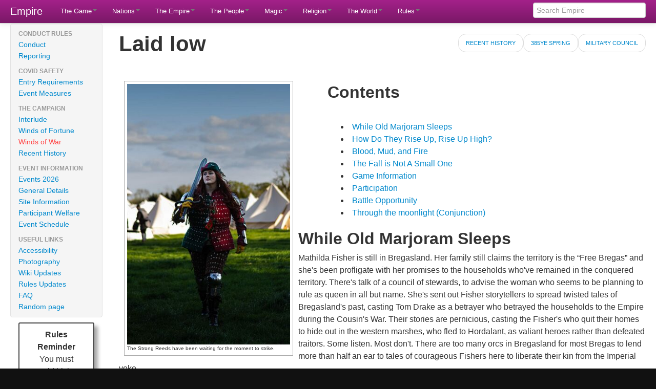

--- FILE ---
content_type: text/html; charset=UTF-8
request_url: https://www.profounddecisions.co.uk/empire-wiki/Laid_low
body_size: 50012
content:
<!DOCTYPE html>
<html class="client-nojs" lang="en" dir="ltr">
<head>
<meta charset="UTF-8"/>
<title>Laid low - Empire</title>
<script>document.documentElement.className="client-js";RLCONF={"wgBreakFrames":false,"wgSeparatorTransformTable":["",""],"wgDigitTransformTable":["",""],"wgDefaultDateFormat":"dmy","wgMonthNames":["","January","February","March","April","May","June","July","August","September","October","November","December"],"wgRequestId":"539fd4ecbf8664117f9c886f","wgCSPNonce":false,"wgCanonicalNamespace":"","wgCanonicalSpecialPageName":false,"wgNamespaceNumber":0,"wgPageName":"Laid_low","wgTitle":"Laid low","wgCurRevisionId":126683,"wgRevisionId":126683,"wgArticleId":10421,"wgIsArticle":true,"wgIsRedirect":false,"wgAction":"view","wgUserName":null,"wgUserGroups":["*"],"wgCategories":["Recent History","385YE Spring","Military Council"],"wgPageContentLanguage":"en","wgPageContentModel":"wikitext","wgRelevantPageName":"Laid_low","wgRelevantArticleId":10421,"wgIsProbablyEditable":false,"wgRelevantPageIsProbablyEditable":false,"wgRestrictionEdit":[],"wgRestrictionMove":[]};RLSTATE={"site.styles":"ready",
"user.styles":"ready","user":"ready","user.options":"loading","ext.embedVideo.styles":"ready","skins.imperialwizard.styles":"ready"};RLPAGEMODULES=["ext.embedVideo","site","mediawiki.page.ready","mediawiki.toc","skins.imperialwizard.scripts"];</script>
<script>(RLQ=window.RLQ||[]).push(function(){mw.loader.implement("user.options@12s5i",function($,jQuery,require,module){mw.user.tokens.set({"patrolToken":"+\\","watchToken":"+\\","csrfToken":"+\\"});});});</script>
<link rel="stylesheet" href="/mediawiki-public/load.php?lang=en&amp;modules=ext.embedVideo.styles%7Cskins.imperialwizard.styles&amp;only=styles"/>
<script async="" src="/mediawiki-public/load.php?lang=en&amp;modules=startup&amp;only=scripts&amp;raw=1"></script>
<meta name="ResourceLoaderDynamicStyles" content=""/>
<link rel="stylesheet" href="/mediawiki-public/load.php?lang=en&amp;modules=site.styles&amp;only=styles"/>
<meta name="generator" content="MediaWiki 1.39.6"/>
<meta name="format-detection" content="telephone=no"/>
<meta name="viewport" content="width=1000"/>
<link rel="icon" href="/favicon.ico"/>
<link rel="search" type="application/opensearchdescription+xml" href="/mediawiki-public/opensearch_desc.php" title="Empire (en)"/>
<link rel="EditURI" type="application/rsd+xml" href="https://www.profounddecisions.co.uk/mediawiki-public/api.php?action=rsd"/>
<link rel="alternate" type="application/atom+xml" title="Empire Atom feed" href="/mediawiki-public/index.php?title=Special:RecentChanges&amp;feed=atom"/>
</head>
<body class="mediawiki ltr sitedir-ltr mw-hide-empty-elt ns-0 ns-subject page-Laid_low rootpage-Laid_low skin-ImperialWizard action-view"><div class="navbar navbar-fixed-top"><div class="navbar-inner"><div class="container-fluid"><a class="btn btn-navbar" data-toggle="collapse" data-target=".nav-collapse"><i class="icon-search icon-white"></i></a><a class="brand" href="/empire-wiki/Main_Page">Empire</a><div class="nav-collapse"><form class="pull-right navbar-search" action="/mediawiki-public/index.php" id="searchform"><input type="hidden" value="Special:Search" name="title"/><input type="search" name="search" placeholder="Search Empire" aria-label="Search Empire" autocapitalize="sentences" title="Search Empire [f]" accesskey="f" id="searchInput"/></form><ul class="nav"><li class="dropdown"><a href="#" class="dropdown-toggle" data-toggle="dropdown">The Game<b class="caret"></b></a><ul class="dropdown-menu"><li><a href="/empire-wiki/Live_roleplaying">What is Live Roleplaying?</a><li class="divider"> </li><li class="nav-header">About Empire </li><li><a href="/empire-wiki/The_game">The Game</a><li><a href="/empire-wiki/Costume">Costume</a><li><a href="/empire-wiki/Children">Children</a><li><a href="/empire-wiki/Glossary">Glossary</a><li class="divider"> </li><li class="nav-header">Events </li><li><a href="/empire-wiki/Events">Event List</a><li><a href="/empire-wiki/Steeplechase_LRP_Centre">Event Site</a><li><a href="/empire-wiki/Event_information">Standard Event Details</a><li><a href="/empire-wiki/Sanctioned_events">Sanctioned Events</a><li><a href="/empire-wiki/Accessibility">Accessibility</a><li class="divider"> </li><li class="nav-header">Contact Details </li><li><a href="/empire-wiki/Contact_Profound_Decisions">Contact Us</a><li><a href="/empire-wiki/Feedback">Feedback</a><li><a href="/empire-wiki/Online">Online</a><li><a href="/empire-wiki/Forums_%26_Facebook">Forums & Facebook</a><li class="divider"> </li><li class="nav-header">Crew </li><li><a href="/empire-wiki/Crewing">Crewing</a></ul></li><li class="dropdown"><a href="#" class="dropdown-toggle" data-toggle="dropdown">Nations<b class="caret"></b></a><ul class="dropdown-menu"><li><a href="/empire-wiki/Nation_overview">Overview</a><li class="divider"> </li><li><a href="/empire-wiki/The_Brass_Coast">The Brass Coast</a><li><a href="/empire-wiki/Dawn">Dawn</a><li><a href="/empire-wiki/Highguard">Highguard</a><li><a href="/empire-wiki/Imperial_Orcs">Imperial Orcs</a><li><a href="/empire-wiki/The_League">The League</a><li><a href="/empire-wiki/The_Marches">The Marches</a><li><a href="/empire-wiki/Navarr">Navarr</a><li><a href="/empire-wiki/Urizen">Urizen</a><li><a href="/empire-wiki/Varushka">Varushka</a><li><a href="/empire-wiki/Wintermark">Wintermark</a><li class="divider"> </li><li><a href="/empire-wiki/Nationality">Nationality</a><li><a href="/empire-wiki/Music">Music</a><li class="divider"> </li><li><a href="/empire-wiki/Nation_FAQ">FAQ</a></ul></li><li class="dropdown"><a href="#" class="dropdown-toggle" data-toggle="dropdown">The Empire<b class="caret"></b></a><ul class="dropdown-menu"><li><a href="/empire-wiki/Empire_overview">Overview</a><li class="divider"> </li><li class="nav-header">Imperial Structures </li><li><a href="/empire-wiki/Imperial_Senate">The Senate</a><li><a href="/empire-wiki/Imperial_Synod">The Synod</a><li><a href="/empire-wiki/Imperial_Military_Council">The Military Council</a><li><a href="/empire-wiki/Imperial_Conclave">The Conclave</a><li><a href="/empire-wiki/Imperial_Bourse">The Bourse</a><li class="divider"> </li><li><a href="/empire-wiki/The_Throne">The Throne</a><li class="divider"> </li><li><a href="/empire-wiki/The_Academy">The Academy</a><li><a href="/empire-wiki/Imperial_sodality">Imperial Sodalities</a><li class="divider"> </li><li><a href="/empire-wiki/Imperial_law">Imperial Law</a><li><a href="/empire-wiki/Imperial_history">Imperial History</a><li><a href="/empire-wiki/Imperial_elections">Imperial Elections</a><li><a href="/empire-wiki/Recent_history">Recent History</a><li class="divider"> </li><li><a href="/empire-wiki/Sentinel_Gate">The Sentinel Gate</a></ul></li><li class="dropdown"><a href="#" class="dropdown-toggle" data-toggle="dropdown">The People<b class="caret"></b></a><ul class="dropdown-menu"><li class="nav-header">Species </li><li><a href="/empire-wiki/Orc">Orc</a><li class="divider"> </li><li class="nav-header">Lineage</li><li><a href="/empire-wiki/Lineage">Overview</a><li><a href="/empire-wiki/Briar">Briar</a><li><a href="/empire-wiki/Cambion">Cambion</a><li><a href="/empire-wiki/Changeling">Changeling</a><li><a href="/empire-wiki/Draughir">Draughir</a><li><a href="/empire-wiki/Merrow">Merrow</a><li><a href="/empire-wiki/Naga">Naga</a><li class="divider"> </li><li><a href="/empire-wiki/Lineage_and_species_FAQ">FAQ</a></ul></li><li class="dropdown"><a href="#" class="dropdown-toggle" data-toggle="dropdown">Magic<b class="caret"></b></a><ul class="dropdown-menu"><li class="nav-header">Rules </li><li><a href="/empire-wiki/Magical_skills">Magical Skills</a><li><a href="/empire-wiki/Spellcasting">Spellcasting</a><li><a href="/empire-wiki/Rituals">Rituals</a><li><a href="/empire-wiki/Magic_items">Magic Items</a><li><a href="/empire-wiki/Potion">Herbs & Potions</a><li class="divider"> </li><li class="nav-header">Imperial Magic </li><li><a href="/empire-wiki/Ritual_theory">Ritual Theory</a><li><a href="/empire-wiki/Magical_tradition">Magical Traditions</a><li><a href="/empire-wiki/Hearth_magic">Hearth Magic</a></ul></li><li class="dropdown"><a href="#" class="dropdown-toggle" data-toggle="dropdown">Religion<b class="caret"></b></a><ul class="dropdown-menu"><li><a href="/empire-wiki/The_Way">Overview</a><li class="divider"> </li><li class="nav-header">Rules </li><li><a href="/empire-wiki/Religious_skills">Religious Skills</a><li><a href="/empire-wiki/Aura">Aura</a><li><a href="/empire-wiki/Liao">Liao</a><li class="divider"> </li><li class="nav-header">The Seven Virtues </li><li><a href="/empire-wiki/Ambition">Ambition</a><li><a href="/empire-wiki/Courage">Courage</a><li><a href="/empire-wiki/Loyalty">Loyalty</a><li><a href="/empire-wiki/Pride">Pride</a><li><a href="/empire-wiki/Prosperity">Prosperity</a><li><a href="/empire-wiki/Vigilance">Vigilance</a><li><a href="/empire-wiki/Wisdom">Wisdom</a><li class="divider"> </li><li><a href="/empire-wiki/Imperial_Theology">Imperial Theology</a></ul></li><li class="dropdown"><a href="#" class="dropdown-toggle" data-toggle="dropdown">The World<b class="caret"></b></a><ul class="dropdown-menu"><li><a href="/empire-wiki/Maps">Maps</a><li><a href="/empire-wiki/Gazetteer">Gazetteer</a><li class="divider"> </li><li class="nav-header">Cosmology </li><li><a href="/empire-wiki/Eternal">Eternals</a><li><a href="/empire-wiki/Realm">Realms</a><li><a href="/empire-wiki/Regio">Regio</a><li class="divider"> </li><li><a href="/empire-wiki/Barbarian">Barbarians</a><li><a href="/empire-wiki/Foreign_nations">Foreign Nations</a><li class="divider"> </li><li><a href="/empire-wiki/Languages">Languages</a><li class="divider"> </li><li><a href="/empire-wiki/Setting_FAQ">Setting FAQ</a></ul></li><li class="dropdown"><a href="#" class="dropdown-toggle" data-toggle="dropdown">Rules<b class="caret"></b></a><ul class="dropdown-menu"><li class="nav-header">General Rules </li><li><a href="/empire-wiki/Characters">Characters</a><li><a href="/empire-wiki/Playing_the_game">Playing the Game</a><li><a href="/empire-wiki/Referee">Referees & GOD</a><li><a href="/empire-wiki/Safety_overview">Safety</a><li><a href="/empire-wiki/Conduct">Conduct</a><li><a href="/empire-wiki/Downtime">Downtime</a><li class="divider"> </li><li class="nav-header">Core Rules </li><li><a href="/empire-wiki/Combat">Combat</a><li><a href="/empire-wiki/Calls">Calls</a><li><a href="/empire-wiki/Weapons_%26_armour">Weapons & Armour</a><li><a href="/empire-wiki/Magic">Magic</a><li><a href="/empire-wiki/Game_items">Game Items</a><li><a href="/empire-wiki/Stealing">Stealing</a><li><a href="/empire-wiki/Roleplaying_effects">Roleplaying Effects</a><li class="divider"> </li><li class="nav-header">Character Creation </li><li><a href="/empire-wiki/Background">Backgrounds</a><li><a href="/empire-wiki/Skills">Skills</a><li><a href="/empire-wiki/Bands">Bands</a><li><a href="/empire-wiki/Resource">Resource</a><li class="divider"> </li><li class="nav-header">Battles & Monstering </li><li><a href="/empire-wiki/Battles">Battles</a><li><a href="/empire-wiki/Monstering">Monstering</a><li><a href="/empire-wiki/Playing_a_barbarian">Playing a Barbarian</a><li class="divider"> </li><li><a href="/empire-wiki/Rules_update_2025">Rules Update</a><li><a href="/empire-wiki/General_FAQ">FAQ</a></ul></li></ul></div></div></div></div><div id="article" class="container-fluid"><div class="row-fluid"><div id="leftbar" class="span2"><div class="well sidebar-nav"><div class="mw-parser-output"><ul class="nav nav-list">
  <li class="nav-header">Conduct Rules</li>
  <li><a href="/empire-wiki/Conduct" title="Conduct">Conduct</a></li>
  <li><a href="/empire-wiki/Reporting_a_conduct_problem" title="Reporting a conduct problem">Reporting</a></li>
  <li class="nav-header">COVID Safety</li>
  <li><a href="/empire-wiki/Entry_requirements" title="Entry requirements">Entry Requirements</a></li>
  <li><a href="/empire-wiki/COVID_safety" title="COVID safety">Event Measures</a></li>
  <li class="nav-header">The Campaign</li>
  <li><a href="/empire-wiki/387YE_Winter_Solstice_interlude" title="387YE Winter Solstice interlude">Interlude</a></li>
  <li><a href="/empire-wiki/387YE_Winter_Solstice_winds_of_fortune" title="387YE Winter Solstice winds of fortune">Winds of Fortune</a></li>
  <li><a href="/mediawiki-public/index.php?title=387YE_Winter_Solstice_winds_of_war&amp;action=edit&amp;redlink=1" class="new" title="387YE Winter Solstice winds of war (page does not exist)">Winds of War</a></li>
  <li><a href="/empire-wiki/Recent_history" title="Recent history">Recent History</a></li>
  <li class="nav-header">Event Information</li>
  <li><a href="/empire-wiki/Events" title="Events">Events 2026</a></li>
  <li><a href="/empire-wiki/Event_information" title="Event information">General Details</a></li>
  <li><a href="/empire-wiki/Steeplechase_LRP_Centre" title="Steeplechase LRP Centre">Site Information</a></li>
 <li><a href="/empire-wiki/Participant_welfare" title="Participant welfare">Participant Welfare</a></li>
  <li><a href="/empire-wiki/Event_schedule" class="mw-redirect" title="Event schedule">Event Schedule</a></li>
  <li class="nav-header">Useful Links</li>
  <li><a href="/empire-wiki/Accessibility" title="Accessibility">Accessibility</a></li>
  <li><a href="/empire-wiki/Photography" title="Photography">Photography</a></li>
  <li><a href="/empire-wiki/Wiki_Updates" title="Wiki Updates">Wiki Updates</a></li>
  <li><a href="/empire-wiki/Rules_update_2025" title="Rules update 2025">Rules Updates</a></li>
  <li><a href="/empire-wiki/General_FAQ" title="General FAQ">FAQ</a></li>
<li><a href="/empire-wiki/Special:Random" title="Special:Random">Random page</a></li>
</ul>
<div style="float:right; width: 100%; clear: right;"><div class="center" style="width: auto; margin-left: auto; margin-right: auto;">
<div class="box"><div class="box-inner"><b>Rules Reminder</b><br />You must avoid hitting the groin, neck, or head. See the <a href="/empire-wiki/Event_safety" title="Event safety">event safety</a> page for more information.<br /><small><a href="/empire-wiki/Rules_reminder" title="Rules reminder">Previous rules reminders</a></small></div></div></div></div></div></div></div><div class="span10"><div id="pageCategories"><ul class="pager"><li><a href="/mediawiki-public/index.php?title=Category:Recent_History&amp;action=edit&amp;redlink=1" class="new" title="Category:Recent History (page does not exist)">Recent History</a></li><li><a href="/mediawiki-public/index.php?title=Category:385YE_Spring&amp;action=edit&amp;redlink=1" class="new" title="Category:385YE Spring (page does not exist)">385YE Spring</a></li><li><a href="/mediawiki-public/index.php?title=Category:Military_Council&amp;action=edit&amp;redlink=1" class="new" title="Category:Military Council (page does not exist)">Military Council</a></li></ul></div><div class="row-fluid"><div id="page-title" class="page-header"><h1>Laid low<small></small></h1></div><!-- end page-header --></div><div class="row-fluid"><div id="mw-content-text" class="mw-body-content mw-content-ltr" lang="en" dir="ltr"><div class="mw-parser-output"><div style="float:left; width: 350px; clear: left;">
<div class="captioned-image captioned-image-left"><a href="/empire-wiki/File:Amberlain7869.jpg" class="image"><img alt="Amberlain7869.jpg" src="/mediawiki-public/images/thumb/a/a0/Amberlain7869.jpg/350px-Amberlain7869.jpg" decoding="async" width="350" height="560" srcset="/mediawiki-public/images/thumb/a/a0/Amberlain7869.jpg/525px-Amberlain7869.jpg 1.5x, /mediawiki-public/images/thumb/a/a0/Amberlain7869.jpg/700px-Amberlain7869.jpg 2x" /></a><div class="caption">The Strong Reeds have been waiting for the moment to strike.</div></div></div>
<div class="thumb embedvideo  ev_right autoResize" style="width: 308px;"><div class="embedvideo autoResize" style=" width: 306px;"><div class="embedvideowrap" style="width: 300px;"><iframe title="Play video" src="//www.youtube.com/embed/-klJFtc5i1s?" width="300" height="169" frameborder="0" allowfullscreen="true"></iframe></div></div></div>
<div id="toc" class="toc" role="navigation" aria-labelledby="mw-toc-heading"><input type="checkbox" role="button" id="toctogglecheckbox" class="toctogglecheckbox" style="display:none" /><div class="toctitle" lang="en" dir="ltr"><h2 id="mw-toc-heading">Contents</h2><span class="toctogglespan"><label class="toctogglelabel" for="toctogglecheckbox"></label></span></div>
<ul>
<li class="toclevel-1 tocsection-1"><a href="#While_Old_Marjoram_Sleeps"><span class="tocnumber">1</span> <span class="toctext">While Old Marjoram Sleeps</span></a></li>
<li class="toclevel-1 tocsection-2"><a href="#How_Do_They_Rise_Up,_Rise_Up_High?"><span class="tocnumber">2</span> <span class="toctext">How Do They Rise Up, Rise Up High?</span></a></li>
<li class="toclevel-1 tocsection-3"><a href="#Blood,_Mud,_and_Fire"><span class="tocnumber">3</span> <span class="toctext">Blood, Mud, and Fire</span></a></li>
<li class="toclevel-1 tocsection-4"><a href="#The_Fall_is_Not_A_Small_One"><span class="tocnumber">4</span> <span class="toctext">The Fall is Not A Small One</span></a></li>
<li class="toclevel-1 tocsection-5"><a href="#Game_Information"><span class="tocnumber">5</span> <span class="toctext">Game Information</span></a></li>
<li class="toclevel-1 tocsection-6"><a href="#Participation"><span class="tocnumber">6</span> <span class="toctext">Participation</span></a></li>
<li class="toclevel-1 tocsection-7"><a href="#Battle_Opportunity"><span class="tocnumber">7</span> <span class="toctext">Battle Opportunity</span></a></li>
<li class="toclevel-1 tocsection-8"><a href="#Through_the_moonlight_(Conjunction)"><span class="tocnumber">8</span> <span class="toctext">Through the moonlight (Conjunction)</span></a></li>
</ul>
</div>

<h2><span class="mw-headline" id="While_Old_Marjoram_Sleeps">While Old Marjoram Sleeps</span></h2>
<p>Mathilda Fisher is still in Bregasland. Her family still claims the territory is the “Free Bregas” and she's been profligate with her promises to the households who've remained in the conquered territory. There's talk of a council of stewards, to advise the woman who seems to be planning to rule as queen in all but name. She's sent out Fisher storytellers to spread twisted tales of Bregasland's past, casting Tom Drake as a betrayer who betrayed the households to the Empire during the Cousin's War. Their stories are pernicious, casting the Fisher's who quit their homes to hide out in the western marshes, who fled to Hordalant, as valiant heroes rather than defeated traitors. Some listen. Most don't. There are too many orcs in Bregasland for most Bregas to lend more than half an ear to tales of courageous Fishers here to liberate their kin from the Imperial yoke.
</p><p>That said, the Empire might have underestimated how much trouble Old Bushel Sykes would cause, in the long run. He's never been popular – a dour Bregas of infamously sour temperament – but his family line goes far back into the distant past of the territory, and it is said the dark waters of the fenlands runs in his veins. 
</p><p>Before Mathilda Fisher came to Bregasland, he never had a good word for anyone. That's changed, recently. Old Marjoram stayed asleep in her swamp, so he's succeeded in helping the Jotun expand the Otterway. It's been transformed from a driveway just about wide enough for a couple of wagons to a major causeway that can easily take twenty soldiers walking abreast. If that was the extent of his treachery, it'd be bad enough. But there's more to it than that.
</p>
<div style="float:right; width: 600px; clear: right;"><div class="ic"><div class="ic-inner quote"><p>Rise up! For months we have haunted the Jotun's steps, attacked supply lines and gave them no rest. Our courage and loyalty is legendary and the Empire now turns its gaze to Bregasland. So rise up strong reeds and follow me. The fire of the marches burns bright and will burn their armies to ash and put an end to queen fisher with an overwhelming assault. Rise Up! Make them rue the day they stepped on marcher land. Bregasland stands.</p><small>Amberlain P. Black, General of the Strong Reeds</small></div></div></div>
<div style="float:right; width: 600px; clear: right;"><div class="ic"><div class="ic-inner quote"><p>	We have rested and used our time wisely to build the craft to cross the Gullet at last. Now it’s the time we have waited for; onward to Bregasland, to the North Fens and remove Fisher from her seat at Fisher's Rock then join up with the Strong Reeds in Grey Fens before joining up with the other armies in the Rushes.</p><small>Hal Talbot, General of the Drakes</small></div></div></div>
<p>He's rounded up a force of beaters and dropped poisoned words into their ears encouraging them to share their fenlore with the Fishers and their orc allies. They're no match for House Greywater or the Strong Reeds, but in the wake of the Winter Solstice they're getting closer to rooting out some of the hidden places the good Marchers are using to <a href="/empire-wiki/Army_qualities#Secretive" title="Army qualities">lay low</a>. 
</p><p>Worse still, he's been going from household to household with stolen liao, sowing the <a href="/empire-wiki/Auras_of_Loyalty#The_Seeds_of_Loyalty" title="Auras of Loyalty">seeds of Loyalty</a> wherever he finds someone who shares his views about the Empire. By all accounts Bushel is no great friend of the Fishers or the Jotun, but while he may not like <i>them</i> he absolutely <i>despises</i> the Empire. Folk who might not give Mathilda Fisher and her clan the time of day, are much more receptive to his argument that the Marches made a mistake, and should have told the First Empress they'd have <i>none of us</i> at the start.
</p><p>For all that he's good with venomous words and a sack of liao, he's just one man. The real power in Bregasland remains the Jotun, there at the behest of Mathilda Fisher. They're busy extending the Otterway even more, in the weeks after the Winter Solstice, stretching the new construction down toward Graven Rock. Perhaps they think that by linking it to “proper solid ground” it'll make it more effective. More likely, with Liathaven under their control, it's about making it easier to transport white granite into the fenlands so they can start properly fortifying the territory.
</p><p>Whatever the facts are, the one thing they don't do is invade Mitwold. Probably they expect the Empire to be waiting for them if they follow through on their telegraphed move immediately. Mitwold isn't going anywhere, though. They have time, surely?
</p><p>The flaw in their strategy, if that is what they expect, is that the Empire <i>doesn't</i> wait for them to invade Mitwold. 
</p>
<div style="float:left; width: 350px; clear: left;">
<div class="captioned-image captioned-image-left"><a href="/empire-wiki/File:Marcher_Defiance.jpg" class="image"><img alt="Marcher Defiance.jpg" src="/mediawiki-public/images/thumb/c/c2/Marcher_Defiance.jpg/350px-Marcher_Defiance.jpg" decoding="async" width="350" height="525" srcset="/mediawiki-public/images/thumb/c/c2/Marcher_Defiance.jpg/525px-Marcher_Defiance.jpg 1.5x, /mediawiki-public/images/thumb/c/c2/Marcher_Defiance.jpg/700px-Marcher_Defiance.jpg 2x" /></a><div class="caption">The Marchers have no patience for those who give themselves airs, or would declare themselves rulers.</div></div></div>
<h2><span id="How_Do_They_Rise_Up.2C_Rise_Up_High.3F"></span><span class="mw-headline" id="How_Do_They_Rise_Up,_Rise_Up_High?">How Do They Rise Up, Rise Up High?</span></h2>
<div style="float:right; width: 600px; clear: right;"><div class="ic"><div class="ic-inner quote"><p>Our siblings of Highguard say now is the time of miracles. I challenge you, soldiers of the Fist of the Mountains. What inspiration have you gained from a season's rest and reflection among the Spints of Masi, in the sacred and consecrated spiritual home of the Winterfolk? Are you refreshed, renewed, inspired? Take this energy and use it now. We march against the Jotun puppet Yegarra, a Symbol of the Perversions of the tradition the Jotun inflict on those they have conquered and enthralled. Winterfolk, I say no more. No More Jotun lies, Jotun puppets, Jotun massacre of not only our bodies, but our souls, our traditions, our magics. We move to the North Fens, the to Grey fens to join the fire of the marches, and if you have any left to give, the Rushes. Meet our Imperial Siblings, march with them, never let them forget who we are, or who THEY are.</p><small>Kindra Sure-Footed, General of the Fist of the Mountains</small></div></div></div>
<div style="float:right; width: 600px; clear: right;"><div class="ic"><div class="ic-inner quote"><p>Heroes of the Second Legion, Summer Storm. We have all fought hard and well, and I am only too proud that you have decided to keep me as your general! Now, the plan. We will be assisting our Imperial Allies in the retaking of Bregasland. As our sister legion fights in the Battens against the Druj to free slaves, our focus shall be the Jotun, and helping the Marches retake their homeland. From Kallavesa, we will move into Bregasland via Fisher's Rock and the North Fens, Rendezvousing with allies at the Rushes via the Grey Fens as well. From there, we will make a solid attempt to push the Jotun from Imperial territory. We may not be freeing slaves in this instance, but our Allies need help, and we will help them!	</p><small>Styx, General of the Summer Storm</small></div></div></div>
<div style="float:right; width: 600px; clear: right;"><div class="ic"><div class="ic-inner quote"><p>Tusks. It is time to Jump the Proverbial Senate Wall. A steady conquest from Graven March begins and we will be the hand that guides the ploughshare churning through the Jotun, until we reach the Fire in the Fens. Bregasland Stands.</p><small>Alfred Dunholt, General of the Tusks</small></div></div></div>
<p>The Strong Reeds, working with the patriots of House Greywater, have been lying low in Bregasland. Taunting the Jotun, impeding the Fishers and their orc allies at every turn and making it impossible for the Jotun to secure the territory. Ensuring the Empire stays abreast of what the invaders have been up to. With the aid of those beaters who have <i>not</i> let Old Bushel Sykes fill their heads with empty promises and lies, they've been preparing to strike. That time has come.
</p><p>At the General's command, they rise up. All across Bregasland, they and their allies strike at key targets – garrisons, roads, stores, and the households of Mathilda's supporters. Among others they are aided by almost every <a href="/empire-wiki/Military_unit" title="Military unit">independent captain</a> currently active in the Marches, by beaters equipped with supplies from nearly every farm in the nation, by the soldiers of households still loyal to the Marches gathered by one Tom of Otterly (a Marcher rescued from the Fishers during the Winter Solstice by the young heroes of the academy). There is also magic at work; warriors drawn from the realm of the <a href="/empire-wiki/Eleonaris" title="Eleonaris">Lady of the Pennants</a> by Imperial magicians appear overnight once the Strong Reeds begin their attack, enthusiastically aiding the mortal Marchers in their assault. It makes for a strange contrast – glorious knights from the Fields of Glory in shining plate alongside mud-stained Marcher soldiers and crafty beaters in vicious fights across the Dour Fens.
</p><p>At the same time the Strong Reeds rise up, their allies cross the river from <a href="/empire-wiki/Kallavesa#West_Marsh" title="Kallavesa">West Marsh</a>, and lay siege to Mathilda's forces at <a href="/empire-wiki/Bregasland#Fisher&#39;s_Rock" title="Bregasland">Fishers Rock</a>. Thanks to the disciplined scouts of the Tusks and the farsighted seers of the Fist of the Mountain, the timing is nearly perfect. Just as the Fisher's realise the Strong Reeds have arisen, they have a much more pressing problem right on their doorstep. 
</p><p>The Jotun forces are concentrated in the south – securing the borders with Mitwold. Some of the Mandowla's Roar are stationed in North Fens - “advisors” to the Fishers apparently – but the majority of their forces are focused on the project to expand the Otterway, around Ottery and Sallow.
</p><p>The Fisher's try desperately to cling to Fisher's Rock, but it soon becomes clear it is fruitless. Even with the Jotun armies mobilising to provide their support, they have little chance of holding against eight Imperial armies – especially when two of those armies are the Drakes and the Summer Storm. Fisher's Rock falls.
</p><p>After the initial confusion, the Jotun rally, their armies moving to support their human allies. Battle rages across the fens, and it quickly becomes clear that the defenders are outmatched by the Empire's sheer number, and by their commitment to the attack. 
</p>
<div style="float:left; width: 500px; clear: left;">
<div class="captioned-image captioned-image-left"><a href="/empire-wiki/File:The_Best_Defence.jpg" class="image"><img alt="The Best Defence.jpg" src="/mediawiki-public/images/thumb/f/f6/The_Best_Defence.jpg/500px-The_Best_Defence.jpg" decoding="async" width="500" height="250" srcset="/mediawiki-public/images/thumb/f/f6/The_Best_Defence.jpg/750px-The_Best_Defence.jpg 1.5x, /mediawiki-public/images/thumb/f/f6/The_Best_Defence.jpg/1000px-The_Best_Defence.jpg 2x" /></a><div class="caption">The beaters and the farmers who support them have played a crucial role in this attack.</div></div></div>
<h2><span id="Blood.2C_Mud.2C_and_Fire"></span><span class="mw-headline" id="Blood,_Mud,_and_Fire">Blood, Mud, and Fire</span></h2>
<p>When the Jotun first came, when they first conquered Bregasland for Mathilda Fisher, they threw their entire strength toward their goal and so it is with the Empire. This is an overwhelming assault – the Drakes and the Fist of the Mountain in the vanguard eager to face the yegarra and their Jotun allies. As always the Winterfolk fight heroically, matching the honour of the Jotun. Fewer orcs die, but they are more able to claim territory from the invaders. 
</p><p>If Wintermark is carful to avoid needless slaughter, this is more than made up for by the Navarr of Isaella's Dance. Their <a href="/empire-wiki/Army_qualities#Thornbound" title="Army qualities">envenomed weapons</a> may kill quickly and without undue suffering, but they still <i>kill</i>. Even a nick from one of their spears can be enough to leave a Fisher or a Jotun weak or paralysed, or thin their blood so they die swiftly of their other wounds.
</p>
<div style="float:right; width: 600px; clear: right;"><div class="ic"><div class="ic-inner quote"><p>Freeborn, we march. It is time for us to bring hope to the people of Bregasland. We will show them our loyalty as we meet these Jotun and oust Mathilda Fisher before she becomes comfortable putting down her roots. With our Ambition hunt out Stephen of Sarcombe and show what happens when courage fails him in fleeing Kahraman.</p><small>Velasco i Guerra, General of the Fire of the South</small></div></div></div>
<p>The Summer Storm, the Tusks, and the Freeborn of the Fire of the South are more balanced in their strategies. While the Imperial Orcs are empowered with <a href="/empire-wiki/Clarity_of_the_Master_Strategist" title="Clarity of the Master Strategist">supernatural clarity</a> that helps them head off their foes with a <a href="/empire-wiki/Army_orders#Balanced_Attack" title="Army orders">balanced attack</a>, the other two armies adopt strategies that make good use of the number of physicks, chirurgeons, and masters of healing magic that accompany them. A wise decision, given the risk of sickness and infection that fighting in the fens presents.
</p><p>At the forefront of all this, though, are a new army. Brightly dressed warrior Freeborn, blazing with the flames of a legacy reborn. The Burning Falcon seem to be everywhere at once <a href="/empire-wiki/Army_qualities#Glorious" title="Army qualities">seeking every opportunity</a> to engage the descendants of the Jotun orcs who once destroyed their forebears in battle. The mud and dark water should make short work of their bright yellows, their brilliant oranges, and their crimson cloth but it seems almost as if the fens dare not sully their finery. A rumour quickly spreads that they can literally charge across open water, a story that while ridiculous makes the Fisher's loathe to face them. Not so the Jotun – they seem to relish the opportunity to fight the Burning Falcon, and some clearly recognising the bird-of-prey banners, engaging them for preference wherever they have the opportunity. 
</p>
<div style="float:left; width: 500px; clear: left;">
<div class="captioned-image captioned-image-left"><a href="/empire-wiki/File:Queen_of_the_Bregas.jpg" class="image"><img alt="Queen of the Bregas.jpg" src="/mediawiki-public/images/thumb/c/ca/Queen_of_the_Bregas.jpg/550px-Queen_of_the_Bregas.jpg" decoding="async" width="550" height="275" srcset="/mediawiki-public/images/thumb/c/ca/Queen_of_the_Bregas.jpg/825px-Queen_of_the_Bregas.jpg 1.5x, /mediawiki-public/images/thumb/c/ca/Queen_of_the_Bregas.jpg/1100px-Queen_of_the_Bregas.jpg 2x" /></a><div class="caption">The self-styled steward of Bregasland sees her dreams turn to ashes.</div></div></div>
<h2><span class="mw-headline" id="The_Fall_is_Not_A_Small_One">The Fall is Not A Small One</span></h2>
<p>North Fens is liberated almost before the defenders know what is happening; the fight for Grey Fens is more drawn out but no less decisive. The Fishers are scattered, the Jotun driven back. They defend as best they can, but it is clear pretty quickly which way the battle here is going to go. The Jotun do not like fighting in the marshes, which sometimes gives the advantage to the Imperial soldiers with their solid beater support. Often enough, however, the orcs have the advice of their own beaters – both traitor Marcher and Fisher - and keen-eyed scouts who help them to find good defensible positions in the mire.
</p>
<div style="float:right; width: 600px; clear: right;"><div class="ic"><div class="ic-inner quote"><p>The Jotun and their Lasambrian Pets have fled before our assault. They know they cannot stand against us. We now turn our attention to Bregasland and the Jotun puppet Matilda Fisher. We strike at Grevensmarch at her seat of powers, Fisher's Rock. These traitors will fall before our poison thorns.</p><small>Larkin Shattersong, General of Isaella's Dance</small></div></div></div>
<div style="float:right; width: 600px; clear: right;"><div class="ic"><div class="ic-inner quote"><p>Kohan! After a century we rise again to smash the Jotun. The Marches have waited and we will show our loyalty to the Empire. Breathe deep, steel yourselves, gather your pride Pride and bring it directly to our enemies doorstep and beyond.</p><small>Aracelis I Erigo, General of the Burning Falcon</small></div></div></div>
<p>After Grey Fens, the Imperial advance slows a little. The Jotun are more comfortable fighting in the Rushes and Ottermire – there are more settlements here, more solid ground for them to plant their heavily armoured feet on, firmer soil for them to fix their banners in. The Fell Hammers and the Mandowla's Roar take the brunt of the Empire's attacks. General Jakkan of the Fell Hammers takes particular pains to engage the Imperial Orcs but where they are not present, they seem to relish the opportunity to match blades with the soldiers of the Marches. They take few pains to support the Fishers – by all accounts the Fell Hammers have been the most critical of the Jotun about the alliance with the humans, calling for the Jotun to conquer the Marches for themselves.
</p><p>The other two armies – the ferocious champions of the Roaring Thunder and the more mystic Ulvenwar and Raðljóst of the Howling Night – seem to have a little more respect for the humans that fight alongside them, supporting them whenever they can. For all the good it does.
</p><p>As the Spring Equinox approaches, Mathilda Fisher's dreams of Free Bregas are in tatters. The Empire controls both Fens, the Rushes, and has occupied parts of Ottermire. The Jotun are regrouping near Graven Rock. Her warriors are scattered. Fisher's Rock is firmly in the hands of the Imperial armies. Many of those fair-weather households who were prepared to pay lip service to her conquest of the Bregas have welcomed the Marcher armies in particular with open arms.
</p><p>An yet, despite all of that, she refuses to give up. The call goes out for all those who still support the dream of Free Bregas to gather beneath her blue eel banners in preparation for a retreat. There is no talk of surrender, no talk of abandoning her claim to be the rightful steward of Bregasland. Perhaps, given her stubbornness, she really is a Marcher at heart.
</p><p>Her ambitions have come at a high price, again. On top of all those who have died since she first pressed her claim to Bregasland, an estimated four thousand fighters have fallen in battle. The final number may prove to be much higher. Most of the dead fell to the weapons of their foes, a few to the quagmires and deceptive waters, and the vicious wildlife of the fens. The lion's share of those deaths are on the Imperial side – the Jotun have fought to defend and to preserve their strength in face of the Empire's reckless, forceful assault. 
</p><p>In many cases, the bodies of the dead are lost, claimed by the marshes. The fens embrace fallen humans and orcs, slain Imperials, Free Bregas, and Jotun, the courageous and the treacherous, with equal, uncaring, indifference. 
</p>
<h2><span class="mw-headline" id="Game_Information">Game Information</span></h2>
<p>Bregasland is an Imperial territory once again. During the Spring Equinox it will be up to the <a href="/empire-wiki/Imperial_Senate" title="Imperial Senate">Imperial Senate</a> as to which nation to <a href="/empire-wiki/Powers_of_the_Imperial_Senate#Assignment" title="Powers of the Imperial Senate">assign</a> the Dour Fens.
</p><p>Mathilda Fisher's hold on the territory has been broken, but with the help of traitors such as Old Bushel Sykes she has managed to cling to some of her support among some of the Bregasland households. If she is able to retreat out of Bregasland with her allies she will remain a potential threat during any future Jotun invasion of the Dour Fens.
</p><p>Work on the Otterway was completed before the Imperial assault, so in theory the region of Oddmire is still <a href="/empire-wiki/Mitwold#Under_threat" title="Mitwold">under threat</a> of invasion.
</p>
<h2><span class="mw-headline" id="Participation">Participation</span></h2>
<p>The experience of fighting in close proximity with the <a href="/empire-wiki/Knights_of_Glory" title="Knights of Glory">Knights of Glory</a> can be particularly inspirational, especially if one already has a trace of <a href="/empire-wiki/Summer_magic" title="Summer magic">Summer magic</a> in their blood. Any <a href="/empire-wiki/Changeling" title="Changeling">changeling</a> character whose <a href="/empire-wiki/Military_unit" title="Military unit">military unit</a> supported the Strong Reeds may choose to begin the next event experiencing a <a href="/empire-wiki/Roleplaying_effects" title="Roleplaying effects">roleplaying effect</a>: <i>You are filled with confidence; nothing is beyond you if you put your mind to it. Now is the time to act, to pursue goals you have been neglecting. Anyone who questions your prowess must be taught a quick lesson about the foolishness of doubting you.</i> Such characters may also use their experience of fighting alongside the knights of glory to permanently increase the strength of their <a href="/empire-wiki/Lineage" title="Lineage">lineage</a>.
</p><p>This effect is particularly pronounced for changelings of the Marches whose <a href="/empire-wiki/Military_unit" title="Military unit">military unit</a> supported the Strong Reeds if they also have the <a href="/empire-wiki/Heroic_skills#hero" title="Heroic skills">hero</a> skill. As long as they continue to roleplay appropriately, they will have an additional, temporary hero point that they can use during the Spring Equinox event. Once this hero point is spent, or once the event ends, the bonus hero point is gone (it is not an increase to the character's maximum hero points). 
</p><p>Please bear in mind that these opportunities are <i>only</i> available to these specific characters. You are free to roleplay you were present, as always, but you do not qualify for the additional hero point unless your <a href="/empire-wiki/Military_unit" title="Military unit">military unit</a> supported the Strong Reeds this season.
</p>
<h2><span class="mw-headline" id="Battle_Opportunity">Battle Opportunity</span></h2>
<p>A <a href="/empire-wiki/Sentinel_Gate#Major_Conjunctions" title="Sentinel Gate">major conjunction</a> of the <a href="/empire-wiki/Sentinel_Gate" title="Sentinel Gate">Sentinel Gate</a> has been identified that will allow heroes of the Empire to reach Bregasland during the upcoming Spring Equinox. Details of the conjunction are being prepared by the civil service, but it is believed to involve a chance to end the ambitions of Mathilda Fisher once and for all.
</p>
<h2><span id="Through_the_moonlight_.28Conjunction.29"></span><span class="mw-headline" id="Through_the_moonlight_(Conjunction)">Through the moonlight (Conjunction)</span></h2>
<ul><li><b>A band of Jotun have been spotted moving to raze the holdings of House Greywater</b></li>
<li><b>If they are not stopped then the Greywater household will be ruined</b></li>
<li><b>The Sentinel Gate will open at 19:00 on Friday to Greywater Estates in North Fens</b></li>
<li><b>The <i>General of the Strong Reeds</i> has been asked to intercept and rout the Jotun</b></li></ul>
<p>A band of Jotun are on the move and will arrive at the holdings of House Greywater shortly after the Spring Equinox. <i>Henry Greywater</i>, a <a href="/empire-wiki/Beater" class="mw-redirect" title="Beater">beater</a> who has been accompanying some of the Strong Reeds during their time in Bregasland, spotted the band leaving the estate of House Brawness and overheard their plans to raze Greywater's lands. With the majority of the Greywaters supporting the Strong Reeds and the other Marcher armies in pushing out the Fishers their holdings are left defenceless. Margary Greywater, steward of the household, has asked once again for the aid of the General of the Strong Reeds as without help the household will lose all their wealth.
</p><p>House Brawness have previously kept as neutral as possible in the ongoing conflict in Bregasland but they have long had a feud with the Greywaters, apparently going back generations over an accusation of moving boundary stones. If Henry Greywater is right and House Brawness have allowed the Jotun to rest and recuperate on their estate then there may even be a case for <a href="/empire-wiki/List_of_Criminal_Offences#Crimes_of_Position" title="List of Criminal Offences">treason</a>.
</p><p>The band is made up of a combined force of <a href="/empire-wiki/Elite_Jotun_troops#Ra.C3.B0lj.C3.B3st" title="Elite Jotun troops">Raoljost</a>, <a href="/empire-wiki/Elite_Jotun_troops#Ulvenwar" title="Elite Jotun troops">Ulvenwar</a>, and <a href="/empire-wiki/Elite_Jotun_troops#Skjaldir" title="Elite Jotun troops">Skjaldir</a>. Given that Margary Greywater has specifically requested the aid of the <a href="/empire-wiki/Strong_Reeds" title="Strong Reeds">General of the Strong Reeds</a> it is the responsibility of the <a href="/empire-wiki/General" title="General">General</a>, <b>Amberlain P. Black</b>, to rout the Jotun.
</p>
<!-- 
NewPP limit report
Cached time: 20260114014505
Cache expiry: 86400
Reduced expiry: false
Complications: [show‐toc]
CPU time usage: 0.010 seconds
Real time usage: 0.013 seconds
Preprocessor visited node count: 201/1000000
Post‐expand include size: 864/2097152 bytes
Template argument size: 483/2097152 bytes
Highest expansion depth: 4/100
Expensive parser function count: 0/100
Unstrip recursion depth: 0/20
Unstrip post‐expand size: 4742/5000000 bytes
-->
<!--
Transclusion expansion time report (%,ms,calls,template)
100.00%    3.557      1 -total
 49.51%    1.761      4 Template:CaptionedImage
 35.93%    1.278      1 Template:Audio
-->
</div></div><div class="printfooter">
Retrieved from "<a dir="ltr" href="https://www.profounddecisions.co.uk/mediawiki-public/index.php?title=Laid_low&amp;oldid=126683">https://www.profounddecisions.co.uk/mediawiki-public/index.php?title=Laid_low&amp;oldid=126683</a>"</div>
<hr/><small></small></div></div></div></div><div id="footer" class="container-fluid"><div class="mw-parser-output"><div class="row-fluid">
<div class="span4">
<h1><span class="mw-headline" id="Profound_Decisions">Profound Decisions</span><span class="mw-editsection"><span class="mw-editsection-bracket">[</span><a href="/mediawiki-public/index.php?title=Imperial:Footer&amp;action=edit&amp;section=1" class="hidden" title="Edit section: Profound Decisions">edit</a><span class="mw-editsection-divider"> | </span><a href="/mediawiki-public/index.php?title=Imperial:Footer&amp;action=edit&amp;section=1" class="icon-edit" title="Imperial:Footer" aria-hidden="true"></a><span class="mw-editsection-divider"> | </span><a href="/mediawiki-public/index.php?title=Imperial:Footer&amp;action=view&amp;section=0" class="icon-arrow-up" title="Imperial:Footer" aria-hidden="true"></a><span class="mw-editsection-bracket">]</span></span></h1>
<ul><li><a href="https://www.profounddecisions.co.uk/" rel="nofollow" class="external text">PD Website<i class="icon-share-alt"></i></a></li>
<li><a href="https://www.profounddecisions.co.uk/event/tickets" rel="nofollow" class="external text">Booking<i class="icon-share-alt"></i></a></li>
<li><a href="/empire-wiki/Contact_Profound_Decisions" title="Contact Profound Decisions">Contact us</a></li></ul>
</div>
<div class="span4">
<h1><span class="mw-headline" id="Community">Community</span><span class="mw-editsection"><span class="mw-editsection-bracket">[</span><a href="/mediawiki-public/index.php?title=Imperial:Footer&amp;action=edit&amp;section=1" class="hidden" title="Edit section: Community">edit</a><span class="mw-editsection-divider"> | </span><a href="/mediawiki-public/index.php?title=Imperial:Footer&amp;action=edit&amp;section=1" class="icon-edit" title="Imperial:Footer" aria-hidden="true"></a><span class="mw-editsection-divider"> | </span><a href="/mediawiki-public/index.php?title=Imperial:Footer&amp;action=view&amp;section=0" class="icon-arrow-up" title="Imperial:Footer" aria-hidden="true"></a><span class="mw-editsection-bracket">]</span></span></h1>
<ul><li><a href="https://www.facebook.com/pages/Empire-LRP/136575943105061" rel="nofollow" class="external text">Empire Facebook Page<i class="icon-share-alt"></i></a></li>
<li><a href="https://forums.profounddecisions.co.uk/" rel="nofollow" class="external text">Empire Forums<i class="icon-share-alt"></i></a></li>
<li><a href="https://profounddecisionsltd.podbean.com" rel="nofollow" class="external text">Empire Podcasts<i class="icon-share-alt"></i></a></li>
<li><a href="https://www.youtube.com/user/ProfoundDecisionsLRP" rel="nofollow" class="external text">Youtube Channel<i class="icon-share-alt"></i></a></li></ul>
</div>
<div class="span4">
<h1><span class="mw-headline" id="Wiki_Editors">Wiki Editors</span><span class="mw-editsection"><span class="mw-editsection-bracket">[</span><a href="/mediawiki-public/index.php?title=Imperial:Footer&amp;action=edit&amp;section=1" class="hidden" title="Edit section: Wiki Editors">edit</a><span class="mw-editsection-divider"> | </span><a href="/mediawiki-public/index.php?title=Imperial:Footer&amp;action=edit&amp;section=1" class="icon-edit" title="Imperial:Footer" aria-hidden="true"></a><span class="mw-editsection-divider"> | </span><a href="/mediawiki-public/index.php?title=Imperial:Footer&amp;action=view&amp;section=0" class="icon-arrow-up" title="Imperial:Footer" aria-hidden="true"></a><span class="mw-editsection-bracket">]</span></span></h1>
<ul><li><a href="/empire-wiki/Special:UserLogin" title="Special:UserLogin">Login</a></li>
<li><a href="/empire-wiki/Special:Upload" title="Special:Upload">Upload File</a></li>
<li><a href="/empire-wiki/Special:ListFiles" title="Special:ListFiles">List Files</a></li>
<li><a href="/empire-wiki/Special:RecentChanges" title="Special:RecentChanges">Recent Changes</a></li>
<li><a href="/empire-wiki/Style_guide" title="Style guide">Style guide</a></li></ul>
</div>
</div>
<hr />
<p><small>Skin by Ian and <a href="http://twitter.github.com/bootstrap/" rel="nofollow" class="external text">Bootstrap<i class="icon-share-alt"></i></a>. Built on <a href="https://mediawiki.org" rel="" class="external text">MediaWiki<i class="icon-share-alt"></i></a>.<br /><a href="/empire-wiki/Terms_and_conditions" title="Terms and conditions">Terms and conditions</a></small>
</p></div></div><script>(RLQ=window.RLQ||[]).push(function(){mw.config.set({"wgPageParseReport":{"limitreport":{"cputime":"0.010","walltime":"0.013","ppvisitednodes":{"value":201,"limit":1000000},"postexpandincludesize":{"value":864,"limit":2097152},"templateargumentsize":{"value":483,"limit":2097152},"expansiondepth":{"value":4,"limit":100},"expensivefunctioncount":{"value":0,"limit":100},"unstrip-depth":{"value":0,"limit":20},"unstrip-size":{"value":4742,"limit":5000000},"timingprofile":["100.00%    3.557      1 -total"," 49.51%    1.761      4 Template:CaptionedImage"," 35.93%    1.278      1 Template:Audio"]},"cachereport":{"timestamp":"20260114014505","ttl":86400,"transientcontent":false}}});mw.config.set({"wgBackendResponseTime":52});});</script>
</body>
</html>